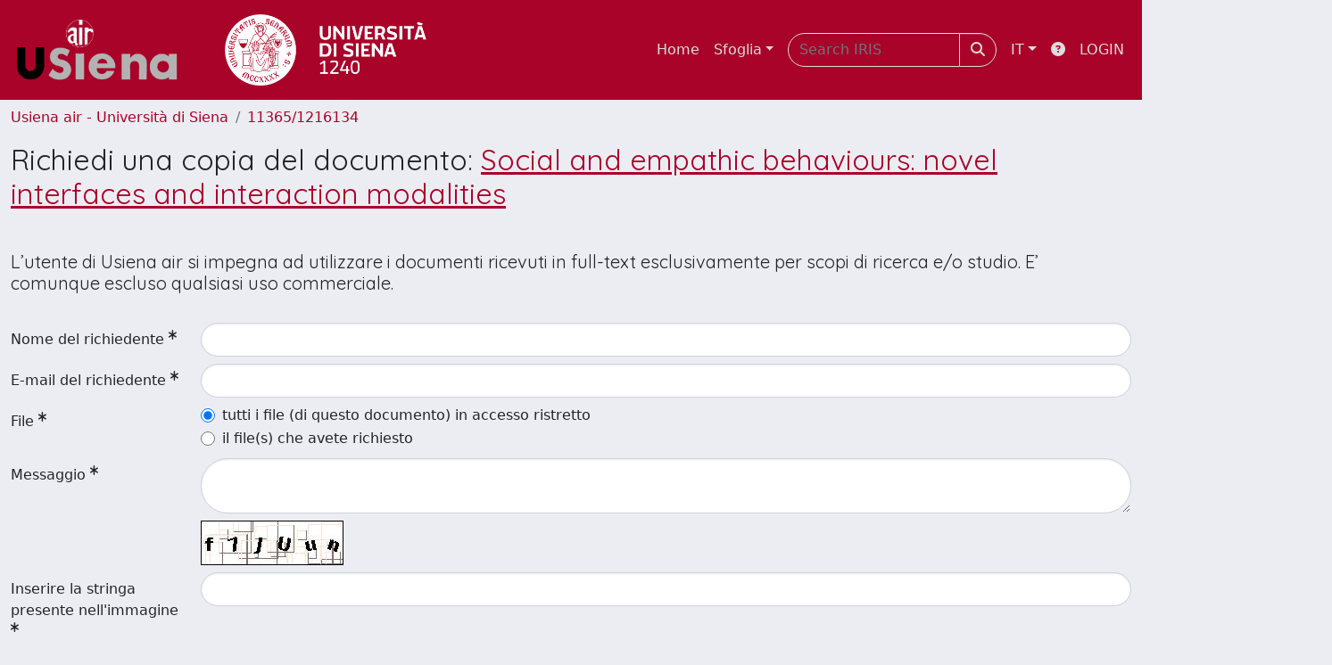

--- FILE ---
content_type: text/html;charset=utf-8
request_url: https://usiena-air.unisi.it/request-item?handle=11365/1216134&bitstreamId=0a8494f0-665e-467e-9cea-e225346ef825
body_size: 29427
content:
<!DOCTYPE html>
<html lang="it">
<head>
	<meta charset="utf-8">
	<meta http-equiv="X-UA-Compatible" content="IE=edge">
	<meta name="viewport" content="width=device-width, initial-scale=1.0">
	<link rel="shortcut icon"  href="/sr/favicon.ico" />
<link href="/sr/jstree/themes/default/style.min.css" rel="stylesheet" type="text/css"><link rel="stylesheet" href="/sr/jquery-ui/jquery-ui.min.css">
<link rel="stylesheet" type="text/css" href="https://static.cineca.it/jd/npm/jgrowl@1.4.9/jquery.jgrowl.min.css" />
<link rel="stylesheet" href="https://static.cineca.it/jd/npm/select2@4.0.13/dist/css/select2.min.css" />
<link rel="stylesheet" href="https://static.cineca.it/jd/npm/select2-bootstrap-5-theme@1.1.1/dist/select2-bootstrap-5-theme.min.css" />
<link rel="stylesheet" href="/sr/cineca/css/bootstrap-ricerca.min.css">
<link rel="stylesheet" href="/sr/local.css"><title>Richiedi una copia del documento</title>
	<script src="https://static.cineca.it/jd/npm/jquery@3.7.1/dist/jquery.min.js" integrity="sha512-v2CJ7UaYy4JwqLDIrZUI/4hqeoQieOmAZNXBeQyjo21dadnwR+8ZaIJVT8EE2iyI61OV8e6M8PP2/4hpQINQ/g==" crossorigin="anonymous"></script>
<script type="text/javascript" src="/sr/jquery-ui/jquery-ui.min.js"></script>
<script type="text/javascript" src="/sr/jquery-ui-i18n/jquery.ui.datepicker-it.latest.js" charset="utf-8"></script>
<script src="https://static.cineca.it/jd/npm/bootstrap@5.2.3/dist/js/bootstrap.bundle.min.js" integrity="sha384-kenU1KFdBIe4zVF0s0G1M5b4hcpxyD9F7jL+jjXkk+Q2h455rYXK/7HAuoJl+0I4" crossorigin="anonymous"></script>
<script src="https://static.cineca.it/jd/npm/jgrowl@1.4.9/jquery.jgrowl.min.js"></script>
<script src="https://static.cineca.it/jd/npm/select2@4.0.13/dist/js/select2.full.min.js"></script>
<script type="text/javascript" src="/sr/jstree/jstree.min.js"></script><script type="text/javascript" src="/sr/jquery/js/jquery.displaytag-ajax-1.2.js"></script>
<script src="https://static.cineca.it/jd/npm/js-cookie@3.0.5/dist/js.cookie.min.js" integrity="sha256-WCzAhd2P6gRJF9Hv3oOOd+hFJi/QJbv+Azn4CGB8gfY=" crossorigin="anonymous" referrerpolicy="no-referrer"></script>
<script>
	var JQ = $;
	var j = $;
</script>
<script type="text/javascript">
</script>
<script type="text/javascript" src="/sr/cineca/js/cilea.js?fwkVersion=25.12.1.1"></script>
<script type="text/javascript" src="/sr/cineca/js/fragment.js?fwkVersion=25.12.1.1"></script>
<script type="text/javascript" src="/sr/cineca/js/treeview.js?fwkVersion=25.12.1.1"></script>
<script type="text/javascript" src="/sr/cineca/js/ap-tool.js?fwkVersion=25.12.1.1"></script>
<span style="display:none;" id="rememberToSaveText">Attenzione: i dati modificati non sono ancora stati salvati. Per confermare inserimenti o cancellazioni di voci è necessario confermare con il tasto SALVA/INSERISCI in fondo alla pagina</span>
<script type="text/javascript" src="/sr/cineca/js/print.js?fwkVersion=25.12.1.1"></script>
<script type="text/javascript" src="/sr/cineca/js/widget.js?fwkVersion=25.12.1.1"></script>
<script type="text/javascript" src="/sr/cineca/js/layout.js?fwkVersion=25.12.1.1"></script>




<script type="text/javascript">
	var authenticatedPersonId='';
	var authenticatedUser=false;
</script>
<script type="text/javascript" src="https://usiena-air.unisi.it/static/js/utils.js"></script>
	<script type="text/javascript" src="https://usiena-air.unisi.it/static/js/choice-support.js"></script>
<script type"text/javascript">
$(document).ready(function() {
	checkMoreless();
});
function checkMoreless() {
	if($('.moreless-more').length) {
		var more = $('<a class="btn-link"></a>').html('&nbsp;espandi');	
		more.click(function(){
			var moretext = $(this).next('.moreless-more');
			var lesstext = $(this).prev('.moreless-fixed');		
			lesstext.html(lesstext.html().substring(0, lesstext.html().length-3));		
			moretext.toggleClass('hide');
			$(this).toggleClass('hide');
			var less = $('<a class="btn-link"></a>').html('&nbsp;comprimi');
			less.click(function(){
				var moretext = $(this).prev('.moreless-more');
				moretext.toggleClass('hide');
				$(this).toggleClass('hide');
				moretext.prev('a').toggleClass('hide');
				var elements = document.getElementsByTagName('span');
				for (var i = 0; i < elements.length; i++) {				
					if((elements[i].className).indexOf('moreless-fixed') > -1) {
						if(elements[i].innerHTML.indexOf('...') == -1){
							elements[i].innerHTML=elements[i].innerHTML+'...';												
						}
					}
				}
			});
			moretext.after(less);
		});	
		$('.moreless-more').before(more);
		$('.moreless-more').toggleClass('hide');
		
	}
}
</script><script>
      window.customCookieJsonConfigPath='/sr/cookie-config.json';
    </script>
	<script src="https://static.iu.cineca.it/v1/default.js"></script>
	<script type="text/javascript">
	function isThirdPartyCookieEnabled() {
		var cookieString = Cookies.get('cc_cookie');
		if (cookieString==null||cookieString=="")
			return false;
		var cookieJson = JSON.parse(cookieString);
		var retValue = false;
		$.each(cookieJson.level , function (key, value) {
			if(value == 'thirdParty')
				retValue = true;
		});
		return retValue;
	}
	$(document).on('click', '.c-bn', function() { 
		Cookies.set('thirdParty',isThirdPartyCookieEnabled(), { path: '/'});
	});
	Cookies.set('thirdParty',isThirdPartyCookieEnabled(), { path: '/' });
	</script>
<script type="text/javascript">
	$(document).ready(function() {
		if (typeof trackEventCategoryDone === "undefined") {
			
			trackEvent('trackPageView');
		}
	});
	</script>
<script type="text/javascript" src="/sr/local.js?fwkVersion=25.12.1.1"></script>

	



</head>
<body class="body-default body-anonymous">
	



<header class="navbar navbar-expand-md navbar-dark sticky-top layout-top bg-primary iu-hide">
	<nav class="container-fluid flex-wrap flex-md-nowrap" aria-label="menu top">
		<a class="navbar-brand ps-0 pt-0 pb-0 pe-3" href="https://usiena-air.unisi.it/" aria-label="link homepage" id="uiLogoLink">
			<img src="/sr/logo_iris.png" alt="IRIS" id="uiLogoImg" class="d-block my-1 navbar-brand-img"/>
		</a>
		<a class="navbar-brand ps-3 pt-0 pb-0 pe-3 me-3" href="" aria-label="link homepage università" id="customerLogoLink">
			<img src="/sr/logo_customer.png" alt="IRIS" id="clientLogoImg" class="d-block my-1 navbar-brand-img"/>
		</a>
		<button class="navbar-toggler" type="button" data-bs-toggle="collapse" data-bs-target="#navbarSupportedContent" aria-controls="navbarSupportedContent" aria-expanded="false" aria-label="mostra/nascondi menu">
			<span class="fas fa-bars"></span>
		</button>
		<div class="collapse navbar-collapse" id="navbarSupportedContent">
			<ul class="navbar-nav flex-row flex-wrap pt-2 py-md-0">
				







	
</ul>
			<ul class="navbar-nav flex-row flex-wrap ms-md-auto">
				<li class="nav-item col-6 col-md-auto " id="topNavHome">
					<a class="nav-link p-2" href="https://usiena-air.unisi.it/">Home</a>
				</li>
				<li class="nav-item col-6 col-md-auto dropdown">
					<a class="nav-link p-2 dropdown-toggle" href="#" id="navbarDropdownBrowse" role="button" data-bs-toggle="dropdown" aria-haspopup="true" aria-expanded="false">
						Sfoglia</a>
					<div class="dropdown-menu" aria-labelledby="navbarDropdownBrowse">
						<a class="dropdown-item" href="https://usiena-air.unisi.it/community-list">Macrotipologie<br/>&amp;&nbsp;tipologie</a>
							<div class="dropdown-divider"></div>
						<a class="dropdown-item" href="https://usiena-air.unisi.it/browse?type=author">Autore</a>
						<a class="dropdown-item" href="https://usiena-air.unisi.it/browse?type=title">Titolo</a>
						<a class="dropdown-item" href="https://usiena-air.unisi.it/browse?type=relationJournal">Riviste</a>
						<a class="dropdown-item" href="https://usiena-air.unisi.it/browse?type=relationSerie">Serie</a>
						</div>
				</li>
			</ul>
			<form class="navbar-search-top d-flex" action="https://usiena-air.unisi.it/simple-search" method="get" role="search">
				<div class="input-group p-2">
					<input class="form-control bg-primary layout-top-input" type="search" placeholder="Search&nbsp;IRIS" name="query" id="tequery" size="25" aria-label="Search&nbsp;IRIS">
					<button class="btn btn-primary layout-top-input-btn" type="submit"><span class="fas fa-search"></span></button>
				</div>
			</form>
			<ul class="navbar-nav flex-row flex-wrap">
		 		<li class="nav-item col-6 col-md-auto dropdown">
					<a class="nav-link p-2 dropdown-toggle" href="#" id="navbarDropdownLanguage" role="button" data-bs-toggle="dropdown" aria-haspopup="true" aria-expanded="false">
						IT</a>
					<div class="dropdown-menu dropdown-menu-end" aria-labelledby="navbarDropdownLanguage">
						<a class="dropdown-item" href="javascript:reloadLanguageModuleAll('https://usiena-air.unisi.it',['bi','rm','gw','ma','','saiku','ap'],'/language/change.json','it');" ><img src="/sr/cineca/images/flag/flag_it.png" alt="Italiano" title=""/>&nbsp;Italiano</a>
						<a class="dropdown-item" href="javascript:reloadLanguageModuleAll('https://usiena-air.unisi.it',['bi','rm','gw','ma','','saiku','ap'],'/language/change.json','en');" ><img src="/sr/cineca/images/flag/flag_en.png" alt="English" title="English"/>&nbsp;English</a>
							</div>
				</li>
				<li class="nav-item col-6 col-md-auto ">
					









<script type="text/javascript">
<!-- Javascript starts here
document.write('<a class="nav-link p-2" href="#" onClick="var popupwin = window.open(\'https://wiki.u-gov.it/confluence/x/HJEWAw\',\'dspacepopup\',\'height=600,width=850,resizable,scrollbars\');popupwin.focus();return false;"><span class="fas fa-question-circle" title="Aiuto"></span></a>');
// -->
</script><noscript><a href="https://wiki.u-gov.it/confluence/x/HJEWAw" target="dspacepopup"><span class="fas fa-question-circle" title="Aiuto"></span></a></noscript>
</li>
				<li class="nav-item col-6 col-md-auto dropdown"><a class="nav-link p-2" href="https://usiena-air.unisi.it/securityLanding.htm">LOGIN</a></li>
				</ul>
		</div>
	</nav>
</header>




<div class="site-header iu-hide bg-secondary text-white">
				<div class="site-title CinecaSiteIntroduction" id="headerText">
					<div>
						IRIS</div>
				</div>
			</div>
		<div class="container-xxl ps-0 pe-0 layout-no-sidebar" id="mainContainerDiv">
		



<main class="layout-main" id="content">
			<div class="container-fluid page-content">
	        	<nav aria-label="breadcrumb" class="mt-2 iu-hide">
	<form name="breadCrumbsForm" id="breadCrumbsForm" method="post">
		<ol class="breadcrumb rounded">
			<li class="breadcrumb-item"><a href="/">Usiena air - Università di Siena</a></li>
	<li class="breadcrumb-item"><a href="/handle/11365/1216134">11365/1216134</a></li></ol>
	</form>
</nav>











































<h2>Richiedi una copia del documento: <a href = "/handle/11365/1216134">Social and empathic behaviours: novel interfaces and interaction modalities</a><br/><br/>
<h5>L’utente di Usiena air si impegna ad utilizzare i documenti ricevuti in full-text esclusivamente per scopi di ricerca e/o studio. E’ comunque escluso qualsiasi uso commerciale.</5>
<br/><br/></h2>

<form name="form1" id="requestForm" class="form-horizontal needs-validation" action="/request-item" method="post">
	
	






































	
	








































	





	






















































































<script type="text/javascript">
function toggleDiv(div) {
	JQ("#"+div).slideToggle(300);
}
</script>



	














	
	
	
	


	
	
	
		
		
		
	
		
	
	
	
	
	
	
	





	
	
		
		
		
		
		
		
	
	
	

























	
	
	
	
	
	
	<div class="line form-group row mb-2 mt-2" id="name_line" >
		
		<div class="line-label col-md-2"><label for="name" class="control-label col-form-label ">
	<span class="line-label-text">Nome del richiedente</span>
	<sup class="required-sup"><i class="fas fa-asterisk" data-bs-toggle="tooltip"></i></sup>
	
    	
        
        	
			
        
    
	
	
</label></div>
		<div class="line-content col-sm-10" id="name_content">
			
				
				<input type="text" 
					 name="name" 
					value="" id="name"
					 
					
					 
					
					class="form-control "
					
					
					onfocusout="trimForSearchname()" />
					
					<!-- in teoria sarebbe meglio mettere un solo metodo in searchBuilder tag e agganciare l'evento solo se in searchBuilder -->
					<script type="text/javascript">
						function trimForSearchname(){
							if(JQ("#name").parents("#widgetSearchForm").length == 1)
								JQ("#name").val($.trim(JQ("#name").val()));
						}				
					</script>
					<script type="text/javascript">
						$('#name').keyup(function() {
							characterMaxCounter('name', 100);
						});
						$('#name').change(function() {
							characterMaxCounter('name', 100);
						});
						characterMaxCounter('name', 100);
					</script>
			
			
			
			
		</div>
	</div>



	






















































































<script type="text/javascript">
function toggleDiv(div) {
	JQ("#"+div).slideToggle(300);
}
</script>



	














	
	
	
	


	
	
	
		
		
		
	
		
	
	
	
	
	
	
	





	
	
		
		
		
		
		
		
	
	
	

























	
	
	
	
	
	
	<div class="line form-group row mb-2 mt-2" id="mail_line" >
		
		<div class="line-label col-md-2"><label for="mail" class="control-label col-form-label ">
	<span class="line-label-text">E-mail del richiedente</span>
	<sup class="required-sup"><i class="fas fa-asterisk" data-bs-toggle="tooltip"></i></sup>
	
    	
        
        	
			
        
    
	
	
</label></div>
		<div class="line-content col-sm-10" id="mail_content">
			
				
				<input type="text" 
					 name="mail" 
					value="" id="mail"
					 
					
					 
					
					class="form-control "
					
					
					onfocusout="trimForSearchmail()" />
					
					<!-- in teoria sarebbe meglio mettere un solo metodo in searchBuilder tag e agganciare l'evento solo se in searchBuilder -->
					<script type="text/javascript">
						function trimForSearchmail(){
							if(JQ("#mail").parents("#widgetSearchForm").length == 1)
								JQ("#mail").val($.trim(JQ("#mail").val()));
						}				
					</script>
					<script type="text/javascript">
						$('#mail').keyup(function() {
							characterMaxCounter('mail', 100);
						});
						$('#mail').change(function() {
							characterMaxCounter('mail', 100);
						});
						characterMaxCounter('mail', 100);
					</script>
			
			
			
			
		</div>
	</div>



	







































			
	


 

 
 
		
		
		

	

	
	
	
	
	
	
	
	
	
	






	



		
	

























	
	
	
	
	
	
	<div class="line form-group row mb-2 mt-2" id="allFiles_line" >
		
		<div class="line-label col-md-2"><label for="allFiles" class="control-label col-form-label ">
	<span class="line-label-text">File</span>
	<sup class="required-sup"><i class="fas fa-asterisk" data-bs-toggle="tooltip"></i></sup>
	
    	
        
        	
			
        
    
	
	
</label></div>
		<div class="line-content col-sm-10" id="allFiles_content">
			
				
				<div class="form-check">
						<input type="radio"  name="allFiles" id="allFiles_true" value="true"
							 checked="checked"
							  
							
							 
							class="form-check-input"/>
						<label class="form-check-label" for="allFiles_true">tutti i file (di questo documento) in accesso ristretto</label>
					</div>
				
					
					
					<div class="form-check">
						<input type="radio"  name="allFiles" id="allFiles_false" value="false"
							
							  
							
							 
							class="form-check-input"/>
						<label class="form-check-label" for="allFiles_false">il file(s) che avete richiesto</label>
					</div>
			
			
			
			
		</div>
	</div>


	
	









































<script type="text/javascript">
function toggleDiv(div) {
	JQ("#"+div).slideToggle(300);
}
</script>



	




	
	
	
	
	
	
	
	
	
	





	
	

























	
	
	
	
	
	
	<div class="line form-group row mb-2 mt-2" id="message_line" >
		
		<div class="line-label col-md-2"><label for="message" class="control-label col-form-label ">
	<span class="line-label-text">Messaggio</span>
	<sup class="required-sup"><i class="fas fa-asterisk" data-bs-toggle="tooltip"></i></sup>
	
    	
        
        	
			
        
    
	
	
</label></div>
		<div class="line-content col-sm-10" id="message_content">
			
				
				<textarea  name="message" id="message" rows="" cols="" 
				 
				class="form-control "
				
				></textarea>
			
				
					
					
										
						
							
							<script type="text/javascript">
								$('#message').keyup(function() {
									characterMaxCounter('message', 4000);
								});
								$('#message').change(function() {
									characterMaxCounter('message', 4000);
								});
								characterMaxCounter('message', 4000);
							</script>
			
			
			
			
		</div>
	</div>



	<div class="row">
		<div class="offset-2">
		<img alt="Captcha code" src="[data-uri]" />
		</div>
	</div>	
	






















































































<script type="text/javascript">
function toggleDiv(div) {
	JQ("#"+div).slideToggle(300);
}
</script>



	














	
	
	
	


	
	
	
		
		
		
	
		
	
	
	
	
	
	
	





	
	
		
		
		
		
		
		
	
	
	

























	
	
	
	
	
	
	<div class="line form-group row mb-2 mt-2" id="captcha_line" >
		
		<div class="line-label col-md-2"><label for="captcha" class="control-label col-form-label ">
	<span class="line-label-text">Inserire la stringa presente nell'immagine </span>
	<sup class="required-sup"><i class="fas fa-asterisk" data-bs-toggle="tooltip"></i></sup>
	
    	
        
        	
			
        
    
	
	
</label></div>
		<div class="line-content col-sm-10" id="captcha_content">
			
				
				<input type="text" 
					 name="captcha" 
					value="" id="captcha"
					 
					
					 
					
					class="form-control "
					
					
					onfocusout="trimForSearchcaptcha()" />
					
					<!-- in teoria sarebbe meglio mettere un solo metodo in searchBuilder tag e agganciare l'evento solo se in searchBuilder -->
					<script type="text/javascript">
						function trimForSearchcaptcha(){
							if(JQ("#captcha").parents("#widgetSearchForm").length == 1)
								JQ("#captcha").val($.trim(JQ("#captcha").val()));
						}				
					</script>
					<script type="text/javascript">
						$('#captcha').keyup(function() {
							characterMaxCounter('captcha', 100);
						});
						$('#captcha').change(function() {
							characterMaxCounter('captcha', 100);
						});
						characterMaxCounter('captcha', 100);
					</script>
			
			
			
			
		</div>
	</div>



	<input type="hidden" name="handle" value="11365/1216134" />
	<input type="hidden" name="bitstreamId" value="0a8494f0-665e-467e-9cea-e225346ef825" />
	<div class="btn-group col-lg-4 float-end" id="button_div">
		<a class="btn btn-secondary col-lg-5" href="/item/preview.htm?uuid=e0feeab3-7d91-44d2-e053-6605fe0a8db0">Annulla</a>
		<button type="submit" name="submit" class="btn btn-success col-lg-5" value="true">Invia</button>
	</div> 
</form>
<script type="text/javascript">
$('#requestForm').submit(function() {
	$('#button_div').html('<i class="fa fa-spin fa-spinner"></i>')
});
</script>
				



<script type="text/javascript">
	function showAbout() {
		jQuery.ajax({
			url: "/about.modal",
			type: 'GET',
			success: function(data) {
                var $modal = jQuery(data);
				jQuery('body').append($modal);
                $modal.filter('.modal').modal('show');
                $modal.filter('.modal').on('hidden.bs.modal', function(){
                	$modal.remove();
				});
                $modal.attr('id','modal_about');
                $modal.modal('show')
			},
			error: function(data,extStatus, errorThrown) {
				$.jGrowl('errore generico di comunicazione', { sticky: true, theme: 'bg-danger text-white' });
			}
		});
	}
	function showCookies() {
		showCookieSettings();
	}
	function showPrivacyInfo() {
		window.open('/aboutPrivacyInfo.htm', '_blank').focus();
	}	
</script>
<script type="text/javascript">
	function asn1820List() {
		




		jQuery('#asn1820-div').modal('show');
			
	}
	</script>
	<div class="modal fade" id="asn1820-div" tabindex="-1" role="dialog" aria-labelledby="asn1820Label" aria-hidden="true">
		<div class="modal-dialog">
			<div class="modal-content">
				<div class="modal-header">
					<h4 class="modal-title" id="asn1820Label">simulazione ASN</h4>
					<button type="button" class="btn-close" data-bs-dismiss="modal" aria-hidden="true"></button>
				</div>
				<div class="modal-body with-padding">
					Il report seguente simula gli indicatori relativi alla propria produzione scientifica in relazione alle soglie ASN 2023-2025 del proprio SC/SSD. Si ricorda che il superamento dei valori soglia (almeno 2 su 3) è requisito necessario ma non sufficiente al conseguimento dell'abilitazione.<br/>La simulazione si basa sui dati IRIS e sugli indicatori bibliometrici alla data indicata e non tiene conto di eventuali periodi di congedo obbligatorio, che in sede di domanda ASN danno diritto a incrementi percentuali dei valori. La simulazione può differire dall'esito di un’eventuale domanda ASN sia per errori di catalogazione e/o dati mancanti in IRIS, sia per la variabilità dei dati bibliometrici nel tempo. Si consideri che Anvur calcola i valori degli indicatori all'ultima data utile per la presentazione delle domande.<br/><br/>La presente simulazione è stata realizzata sulla base delle specifiche raccolte sul tavolo ER del Focus Group IRIS coordinato dall’Università di Modena e Reggio Emilia e delle regole riportate nel DM 589/2018 e allegata Tabella A. Cineca, l’Università di Modena e Reggio Emilia e il Focus Group IRIS non si assumono alcuna responsabilità in merito all’uso che il diretto interessato o terzi faranno della simulazione. Si specifica inoltre che la simulazione contiene calcoli effettuati con dati e algoritmi di pubblico dominio e deve quindi essere considerata come un mero ausilio al calcolo svolgibile manualmente o con strumenti equivalenti.</div>
				<div class="modal-footer">
					<button type="button" class="btn btn-secondary" data-bs-dismiss="modal">Annulla</button>
					<button type="button" class="btn btn-primary" onclick="location.href='/bi/asn1820/widgetSearch.htm?CLEAR&dataType=MV'">procedi</button>
				</div>
			</div>
		</div>
	</div>
<div class="modal fade" id="genericFragmentErrorModal" tabindex="-1" role="dialog" aria-labelledby="modal-title" aria-hidden="true" style="z-index: 10000">
	<div class="modal-dialog">	
		<div class="modal-content">
			<div class="modal-header">
				<h4 class="modal-title">Errore</h4>
				<button aria-hidden="true" data-bs-dismiss="modal" class="btn-close" type="button"></button>						
			</div>
			<div class="modal-body with-padding">					
				<div class="callout alert bg-danger">
					<h5>Errore</h5>
					<p id="genericFragmentErrorModalContent"></p>
				</div>
			</div>
		</div>
	</div>	
</div>
<script type="text/javascript">
	var forceLogindModuleMap = reloadInit(['bi','rm','gw','ma','','saiku','ap']);
	</script>
</div>
		</main>
	</div>
	<div class="clearfix"></div>
<footer class="bd-footer py-2 mt-2 bg-light d-flex justify-content-between fw-bold iu-hide">
	<div class="ms-2">
		Powered by <a class="text-decoration-none" href="https://www.cineca.it/sistemi-informativi-universita/ricerca/iris-la-gestione-della-ricerca">IRIS</a><span style="margin-left: 10px; margin-right: 10px;">-</span><a class="text-decoration-none" onclick="showAbout();" href="#">about IRIS</a><span style="margin-left: 10px; margin-right: 10px;">-</span><a class="text-decoration-none" href="https://www.unisi.it/ateneo/adempimenti/privacy" target="_blank">Privacy and Cookie Policies</a><span style="margin-left: 10px; margin-right: 10px;">-</span><a class="text-decoration-none" onclick="showCookies();" href="#">Utilizzo dei cookie</a></div>
	<div class="me-2">
		





	<a href="http://www.cineca.it" target="_blank"><img alt="Logo CINECA" height="15px;" src="/sr/cineca/images/interface/logo-cineca-small-white.png"></a>
	
<span>&nbsp;Copyright&nbsp;&copy;&nbsp;2026&nbsp;</span><a href="/htmlmap" style="display:none;"></a></div>
</footer></body>
</html>

--- FILE ---
content_type: text/css
request_url: https://usiena-air.unisi.it/sr/local.css
body_size: 623
content:
@media only screen and (max-width: 600px) {
	#uiLogoLink{
		height: 40px;
	}

	#customerLogoLink{
		height: 40px;
	}
}

.site-header {
        background-image: url(cover-bg-red.png);
	padding: 0px !important;
	background-size: cover;
}

.layout-top .navbar-brand:first-of-type {
	border-right: 0px solid #ddd;
}

.layout-top .navbar-brand-img {
	height: 80px;
}

@media only screen and (max-width: 600px) {
.layout-top .navbar-brand-img {
	height: 40px;
}
}

#headerText{
display: none !important;
}

.card-header-line {
    background: linear-gradient(-45deg, #ecedf2, #ab092e)
}

[id^=facet_] .card {
    height: 100%;
}